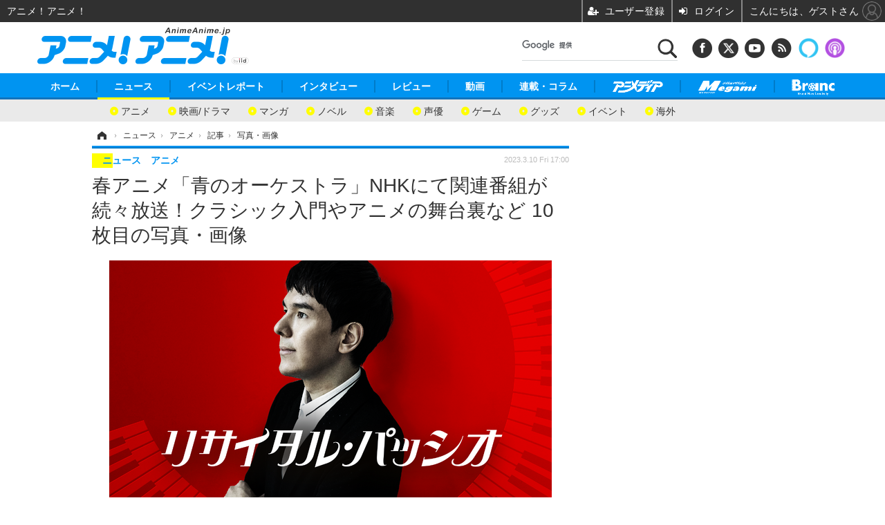

--- FILE ---
content_type: text/html; charset=utf-8
request_url: https://www.google.com/recaptcha/api2/aframe
body_size: 113
content:
<!DOCTYPE HTML><html><head><meta http-equiv="content-type" content="text/html; charset=UTF-8"></head><body><script nonce="McHHeLFrWrQjAgeaAeS-zg">/** Anti-fraud and anti-abuse applications only. See google.com/recaptcha */ try{var clients={'sodar':'https://pagead2.googlesyndication.com/pagead/sodar?'};window.addEventListener("message",function(a){try{if(a.source===window.parent){var b=JSON.parse(a.data);var c=clients[b['id']];if(c){var d=document.createElement('img');d.src=c+b['params']+'&rc='+(localStorage.getItem("rc::a")?sessionStorage.getItem("rc::b"):"");window.document.body.appendChild(d);sessionStorage.setItem("rc::e",parseInt(sessionStorage.getItem("rc::e")||0)+1);localStorage.setItem("rc::h",'1768946143405');}}}catch(b){}});window.parent.postMessage("_grecaptcha_ready", "*");}catch(b){}</script></body></html>

--- FILE ---
content_type: text/javascript;charset=utf-8
request_url: https://api.cxense.com/public/widget/data?json=%7B%22context%22%3A%7B%22referrer%22%3A%22%22%2C%22categories%22%3A%7B%22testgroup%22%3A%2227%22%7D%2C%22parameters%22%3A%5B%7B%22key%22%3A%22userState%22%2C%22value%22%3A%22anon%22%7D%2C%7B%22key%22%3A%22hour%22%2C%22value%22%3A%2221%22%7D%2C%7B%22key%22%3A%22wday%22%2C%22value%22%3A%22Tue%22%7D%2C%7B%22key%22%3A%22testGroup%22%2C%22value%22%3A%2227%22%7D%2C%7B%22key%22%3A%22testgroup%22%2C%22value%22%3A%2227%22%7D%5D%2C%22autoRefresh%22%3Afalse%2C%22url%22%3A%22https%3A%2F%2Fanimeanime.jp%2Farticle%2Fimg%2F2023%2F03%2F10%2F76044%2F569688.html%22%2C%22browserTimezone%22%3A%220%22%7D%2C%22widgetId%22%3A%2206dd1621276f0a698c84ed0edd2cf6cab8d4ba1d%22%2C%22user%22%3A%7B%22ids%22%3A%7B%22usi%22%3A%22mkn4uujoqro3f8hk%22%7D%7D%2C%22prnd%22%3A%22mkn4uujo12xb3ykg%22%7D&media=javascript&sid=1145203711540569320&widgetId=06dd1621276f0a698c84ed0edd2cf6cab8d4ba1d&resizeToContentSize=true&useSecureUrls=true&usi=mkn4uujoqro3f8hk&rnd=1508490961&prnd=mkn4uujo12xb3ykg&tzo=0&callback=cXJsonpCB2
body_size: 1510
content:
/**/
cXJsonpCB2({"httpStatus":200,"response":{"items":[{"type":"free","campaign":"1","testId":"59"}],"template":"<!--%\nvar item = data.response.items[0];\n%-->\n<div class=\"pb_main css_fade\" tmp:id=\"pb_hidden\">\n  <div class=\"pb_inner\">\n    <button type=\"button\" class=\"pb_close\" tmp:id=\"pb_close_button\" tmp:onclick=\"cxOverlayClose();\">×</button>\n    <div class=\"pb_item\">\n      <div class=\"pb_item_title\">{{item.title}}</div>\n<!--% if (item.title != item.caption) { %-->\n      <div class=\"pb_item_text\">{{item.caption}}</div>\n <!--% } %-->\n      <div style=\"margin-left: 25%;\">\n        <div class=\"pb_item_view\">詳しく見る</div>\n      </div>\n    </div>\n    <a class=\"pb_link\" tmp:id=\"{{cX.clickTracker(item.click_url)}}\" tmp:href=\"{{item.url}}\" tmp:target=\"_top\" data-google-interstitial=\"false\"></a>\n  </div>\n</div>","style":"  .pb_main{\n    position: fixed;\n    width: 375px;\n    height: 150px;\n    right: 0;\n    bottom: 0;\n    box-shadow: 0 3px 8px rgba(0,0,0,0.2);\n    z-index: 9999;\n    background-color: white;\n  }\n  .pb_inner{\n    width: 375px;\n    height: 165px;\n    margin: 0 auto;\n    display:flex;\n    z-index: 2;\n  }\n  .pb_link{\n  cursor: pointer;\n  position: absolute;\n  top: 0;\n  left: 0;\n  width: 100%;\n  height: 100%;\n  z-index: 3;\n  }\n  .pb_img{\n    width: 100px;\n    height: 100px;\n    padding: 38px 0 0 20px;\n  }\n  .pb_close{\n    position: absolute;\n    top: -10px;\n    right: 0;\n    border:none;\n    cursor: pointer;\n    z-index: 4;\n    padding: 0 5px;\n    background-color: transparent;\n    font-size: 30px;\n    font-weight: 200;\n    font-family: proxima-nova;\n  }\n  .pb_close:focus {\n    outline: none;\n  }\n  .pb_item{\n    padding: 20px 25px 0 20px;\n    color: #161616;\n    text-align: left;\n  }\n  .pb_item_title{\n    font-family: proxima-nova;\n    font-weight: 600;\n    color: #161616;\n    font-size: 14px;\n    padding: 5px 0 0 0;\n  }\n  .pb_item_text{\n    font-family: \"ヒラギノ角ゴ ProN\", sans-serif;\n    font-weight: 400;\n    font-size: 13px;\n    margin-bottom: 10px;\n    line-height:20px;\n    text-align:left;\n  }\n  .pb_item_view{\n    width: 190px;\n    height: 38px;\n    display: table-cell;\n    vertical-align: middle;\n    background-color: black;\n    color: white;\n    text-align: center;\n    font-size: 14px;\n    text-decoration: none;\n    font-family: proxima-nova;\n  }\n  .pb_item_view:focus {\n    outline: none;\n  }\n  .css_fade{\n    animation-name: fade-in;\n    animation-duration:0.5s;\n    animation-timing-function: ease-out;\n    animation-delay:0s;\n    animation-iteration-count:1;\n    animation-direction:normal;\n    animation-fill-mode: forwards;\n  }\n  @keyframes fade-in {\n    0% {opacity: 1; transform: translate3d(399px,0,0);}\n    100% {opacity: 1; transform: translate3d(0,0,0);}\n  }\n  @media screen and (max-width:480px){\n    .pb_main{\n      width: 100%;\n      height: 140px;\n    }\n  }\n  @media screen and (max-width:371px){\n    .pb_inner{\n      width: 100%;\n    }\n    .pb_item_text {\n      margin-bottom: 5px;\n    }\n    .pb_item_view {\n      height: 30px;\n    }\n  }\n\n  .cxOverlayImg {\n    display:inline-block;\n  }\n  @media screen and (min-width:768px){\n    .cxOverlayImgParent{\n      text-align: right !important;\n    }\n  }\n  @media screen and (min-width:335px){\n    .cxOverlayImg {\n      width:335px;\n      height:92px;\n    }\n  }\n  @media screen and (max-width:335px){\n    .cxOverlayImg {\n      width:calc(100% - 40px);\n      height:calc(100% * 0.2746);\n    }\n  }","head":"  function cxOverlayClose(){\n    try{\n      cX.sendEvent(\"popup\", {\"action\":\"close\"}, {origin: \"xxx-web\", persistedQueryId: \"\"});\n    }catch(e){}\n    if(document.getElementById('pb_close_button')){\n        document.getElementById('pb_hidden').style.display = 'none';\n    }\n  }","prnd":"mkn4uujo12xb3ykg"}})

--- FILE ---
content_type: text/javascript;charset=utf-8
request_url: https://id.cxense.com/public/user/id?json=%7B%22identities%22%3A%5B%7B%22type%22%3A%22ckp%22%2C%22id%22%3A%22mkn4uujoqro3f8hk%22%7D%2C%7B%22type%22%3A%22lst%22%2C%22id%22%3A%222z87lnqj6txw51chwrms9x2p0u%22%7D%2C%7B%22type%22%3A%22cst%22%2C%22id%22%3A%222z87lnqj6txw51chwrms9x2p0u%22%7D%5D%7D&callback=cXJsonpCB6
body_size: 208
content:
/**/
cXJsonpCB6({"httpStatus":200,"response":{"userId":"cx:16yr9c4e4vofb2wfcymius72r4:146ifmfoutknq","newUser":false}})

--- FILE ---
content_type: text/javascript;charset=utf-8
request_url: https://p1cluster.cxense.com/p1.js
body_size: 101
content:
cX.library.onP1('2z87lnqj6txw51chwrms9x2p0u');


--- FILE ---
content_type: application/javascript; charset=utf-8
request_url: https://fundingchoicesmessages.google.com/f/AGSKWxVIr3fXEX8yVTV2J_0XuHOYIpiL7cEDIpjFIS7fhPucko0dyZpPjlr9sUzSUHW6xVq64XFZmRglRWznujB_NfxXhiueAySr5rGOvdXJtmskhiIAY-PpZYwR2a3sVHAZ9UnBVygfEgKIqQXuvDiE2-jQ1VWLmXAeBGWeqrENjganWG4hVd8wlZkAkACF/_-simple-ads./globalad./ads.js..ng/ads//ads/banner01.
body_size: -1289
content:
window['a871f498-5a24-462b-ac84-15ef14fe3cfd'] = true;